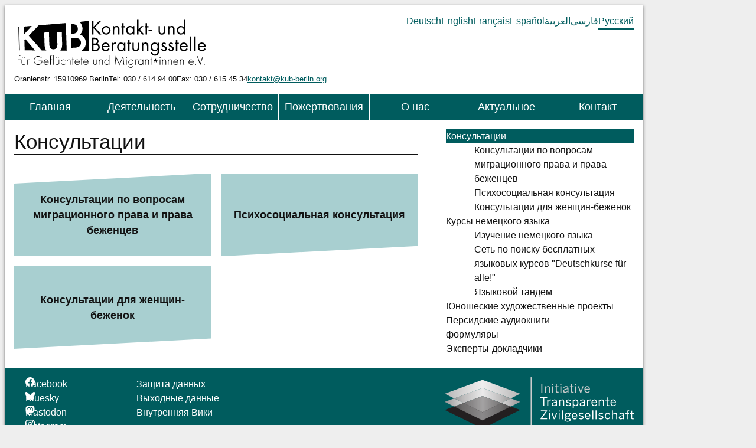

--- FILE ---
content_type: text/html; charset=UTF-8
request_url: https://kub-berlin.org/ru/angebote/beratung/
body_size: 3968
content:
<!DOCTYPE html>
<html lang="ru" dir="ltr" data-menu="Меню" class="website">
<head>
<meta charset="utf-8">
<meta http-equiv="Content-Security-Policy" content="default-src 'self'; frame-src 'self' https://spenden.twingle.de">
<meta name="viewport" content="width=device-width, initial-scale=1.0">
<title>Консультации &middot; Kontakt- und Beratungsstelle für Geflüchtete und Migrant*innen e. V.</title>
<link href="/static/favicon.ico?b19eb89a1e1485e662b5a7b1eb6588c8" rel="icon">
<link href="/static/kub.css?7824cbea8617d0ce57d8cf8c3b47a867" rel="stylesheet" type="text/css" />

<link href="https://kub-berlin.org/de/angebote/beratung/" hreflang="de" rel="canonical" />
<link href="https://kub-berlin.org/en/angebote/beratung/" hreflang="en" rel="alternate" />
<link href="https://kub-berlin.org/fr/angebote/beratung/" hreflang="fr" rel="alternate" />
<link href="https://kub-berlin.org/es/angebote/beratung/" hreflang="es" rel="alternate" />
<link href="https://kub-berlin.org/ar/angebote/beratung/" hreflang="ar" rel="alternate" />
<link href="https://kub-berlin.org/fa/angebote/beratung/" hreflang="fa" rel="alternate" />
</head>
<body>
<a href="#main" class="button skip">перейти к содержанию</a>

<div id="content-container">

<header>
<div id="header">
<h1 class="brand">
<a href="/ru/" class="brand-link" rel="home">
<img lang="de" alt="Logo: KuB - Kontakt- und Beratungsstelle für Geflüchtete und Migrant*innen e.V." src="/static/logo.svg?b78214e07f674df74dfe1f74fcf13201" width="331" height="100" />
</a>
</h1>
<div id="header-bottom">
<address id="address">
<ul>
<li>Oranienstr. 159</li>
<li>10969 Berlin</li>
<li>Tel: <bdi>030 / 614 94 00</bdi></li>
<li>Fax: <bdi>030 / 615 45 34</bdi></li>
<li><a href="mailto:kontakt@kub-berlin.org">kontakt@kub-berlin.org</a></li>
</ul>
</address></div>
<nav id="language-nav" aria-label="языки">
<ul>
<li><a href="/de/angebote/beratung/" lang="de" hreflang="de" >Deutsch</a></li>
<li><a href="/en/angebote/beratung/" lang="en" hreflang="en" >English</a></li>
<li><a href="/fr/angebote/beratung/" lang="fr" hreflang="fr" >Français</a></li>
<li><a href="/es/angebote/beratung/" lang="es" hreflang="es" >Español</a></li>
<li><a href="/ar/angebote/beratung/" lang="ar" hreflang="ar" >العربية</a></li>
<li><a href="/fa/angebote/beratung/" lang="fa" hreflang="fa" >فارسی</a></li>
<li><a href="/ru/angebote/beratung/" lang="ru" hreflang="ru" class="selected">Русский</a></li>
</ul>
</nav>
</div>
<nav id="nav">
<ul>
<li><a href="/ru/" >Главная</a></li>
<li><a href="/ru/angebote/" class="active" aria-current="page">Деятельность</a></li>
<li><a href="/ru/mitmachen/" >Сотрудничество</a></li>
<li><a href="/ru/spenden/" >Пожертвования</a></li>
<li><a href="/ru/ueber-die-kub/" >О нас</a></li>
<li><a href="/ru/aktuelles/" >Aктуальное</a></li>
<li><a href="/ru/kontakt/" >Контакт</a></li>
</ul>
</nav>
</header>


<div id="main-container">
<main id="main" class="l-main overview">
<h2>Консультации</h2>



<ul class="subpages">
<li><a href="asyl-und-aufenthalt/">Консультации по вопросам миграционного права и права беженцев</a></li>
<li><a href="psychosozial/">Психосоциальная консультация</a></li>
<li><a href="frauen/">Консультации для женщин-беженок</a></li>
</ul>
</main>
<nav id="section-nav" class="l-side" aria-label="Деятельность">
<ul><li>
<a class="active" href="/ru/angebote/beratung/">Консультации</a>
<ul><li>
<a  href="/ru/angebote/beratung/asyl-und-aufenthalt/">Консультации по вопросам миграционного права и права беженцев</a>
</li>
<li>
<a  href="/ru/angebote/beratung/psychosozial/">Психосоциальная консультация</a>
</li>
<li>
<a  href="/ru/angebote/beratung/frauen/">Консультации для женщин-беженок</a>
</li>
</ul></li>
<li>
<a  href="/ru/angebote/deutschkurse/">Курсы немецкого языка</a>
<ul><li>
<a  href="/ru/angebote/deutschkurse/anmeldung-und-stundenplan/">Изучение немецкого языка</a>
</li>
<li>
<a  href="/ru/angebote/deutschkurse/deutschkurse-fuer-alle/">Сеть по поиску бесплатных языковых курсов &quot;Deutschkurse für alle!&quot;</a>
</li>
<li>
<a  href="/ru/angebote/deutschkurse/sprach-tandem/">Языковой тандем</a>
</li>
</ul></li>
<li>
<a  href="/ru/angebote/projekte-fuer-junge-menschen/">Юношеские художественные проекты</a>
</li>
<li>
<a  href="/ru/angebote/persische-hoerbuecher/">Персидские аудиокниги</a>
</li>
<li>
<a  href="/ru/angebote/formulare/">формуляры</a>
</li>
<li>
<a  href="/ru/angebote/referentinnen-pool/">Эксперты-докладчики</a>
</li>
</ul></nav>
</div>

<footer id="footer">
<nav aria-label="" class="social-nav">
<ul>
<li><a href="https://www.facebook.com/KuBFM/" rel="noreferrer">
<svg xmlns="http://www.w3.org/2000/svg" width="16" height="16" fill="currentColor" viewBox="0 0 16 16" aria-hidden="true">
<path d="M16 8.049c0-4.446-3.582-8.05-8-8.05C3.58 0-.002 3.603-.002 8.05c0 4.017 2.926 7.347 6.75 7.951v-5.625h-2.03V8.05H6.75V6.275c0-2.017 1.195-3.131 3.022-3.131.876 0 1.791.157 1.791.157v1.98h-1.009c-.993 0-1.303.621-1.303 1.258v1.51h2.218l-.354 2.326H9.25V16c3.824-.604 6.75-3.934 6.75-7.951z"/>
</svg>
Facebook
</a></li>
<li><a href="https://bsky.app/profile/kubberlin.bsky.social" rel="noreferrer">
<svg xmlns="http://www.w3.org/2000/svg" width="16" height="16" fill="currentColor" viewBox="0 0 16 16" aria-hidden="true">
<path d="M 8,7.201 C 7.28,5.792 5.303,3.166 3.468,1.871 1.711,0.6299 1.041,0.8449 0.601,1.044 0.093,1.273 0,2.054 0,2.513 c 0,0.46 0.252,3.768 0.416,4.318 0.543,1.83 2.475,2.44 4.255,2.24 0.09,0 0.184,0 0.277,0 -0.09,0 -0.184,0 -0.277,0 C 2.063,9.461 -0.253,10.41 2.785,13.79 6.13,17.25 7.36,13.05 8,10.92 8.64,13.05 9.37,17.1 13.16,13.79 16,10.92 13.94,9.461 11.33,9.071 a 5.827,5.827 0 0 1 -0.28,0 c 0.1,0 0.19,0 0.28,0 1.78,0.2 3.71,-0.41 4.25,-2.24 C 15.75,6.281 16,2.972 16,2.514 16,2.054 15.91,1.273 15.4,1.043 14.96,0.8439 14.29,0.6299 12.53,1.87 10.7,3.166 8.72,5.792 8,7.201 Z" />
</svg>
Bluesky
</a></li>
<li><a href="https://berlin.social/@KuB" rel="noreferrer">
<svg xmlns="http://www.w3.org/2000/svg" width="16" height="16" fill="currentColor" viewBox="0 0 16 16" aria-hidden="true">
<path d="M11.19 12.195c2.016-.24 3.77-1.475 3.99-2.603.348-1.778.32-4.339.32-4.339 0-3.47-2.286-4.488-2.286-4.488C12.062.238 10.083.017 8.027 0h-.05C5.92.017 3.942.238 2.79.765c0 0-2.285 1.017-2.285 4.488l-.002.662c-.004.64-.007 1.35.011 2.091.083 3.394.626 6.74 3.78 7.57 1.454.383 2.703.463 3.709.408 1.823-.1 2.847-.647 2.847-.647l-.06-1.317s-1.303.41-2.767.36c-1.45-.05-2.98-.156-3.215-1.928a3.614 3.614 0 0 1-.033-.496s1.424.346 3.228.428c1.103.05 2.137-.064 3.188-.189zm1.613-2.47H11.13v-4.08c0-.859-.364-1.295-1.091-1.295-.804 0-1.207.517-1.207 1.541v2.233H7.168V5.89c0-1.024-.403-1.541-1.207-1.541-.727 0-1.091.436-1.091 1.296v4.079H3.197V5.522c0-.859.22-1.541.66-2.046.456-.505 1.052-.764 1.793-.764.856 0 1.504.328 1.933.983L8 4.39l.417-.695c.429-.655 1.077-.983 1.934-.983.74 0 1.336.259 1.791.764.442.505.661 1.187.661 2.046v4.203z"/>
</svg>
Mastodon
</a></li>
<li><a href="https://www.instagram.com/kub_berlin/" rel="noreferrer">
<svg xmlns="http://www.w3.org/2000/svg" width="16" height="16" fill="currentColor" viewBox="0 0 16 16" aria-hidden="true">
<path d="M8 0C5.829 0 5.556.01 4.703.048 3.85.088 3.269.222 2.76.42a3.917 3.917 0 0 0-1.417.923A3.927 3.927 0 0 0 .42 2.76C.222 3.268.087 3.85.048 4.7.01 5.555 0 5.827 0 8.001c0 2.172.01 2.444.048 3.297.04.852.174 1.433.372 1.942.205.526.478.972.923 1.417.444.445.89.719 1.416.923.51.198 1.09.333 1.942.372C5.555 15.99 5.827 16 8 16s2.444-.01 3.298-.048c.851-.04 1.434-.174 1.943-.372a3.916 3.916 0 0 0 1.416-.923c.445-.445.718-.891.923-1.417.197-.509.332-1.09.372-1.942C15.99 10.445 16 10.173 16 8s-.01-2.445-.048-3.299c-.04-.851-.175-1.433-.372-1.941a3.926 3.926 0 0 0-.923-1.417A3.911 3.911 0 0 0 13.24.42c-.51-.198-1.092-.333-1.943-.372C10.443.01 10.172 0 7.998 0h.003zm-.717 1.442h.718c2.136 0 2.389.007 3.232.046.78.035 1.204.166 1.486.275.373.145.64.319.92.599.28.28.453.546.598.92.11.281.24.705.275 1.485.039.843.047 1.096.047 3.231s-.008 2.389-.047 3.232c-.035.78-.166 1.203-.275 1.485a2.47 2.47 0 0 1-.599.919c-.28.28-.546.453-.92.598-.28.11-.704.24-1.485.276-.843.038-1.096.047-3.232.047s-2.39-.009-3.233-.047c-.78-.036-1.203-.166-1.485-.276a2.478 2.478 0 0 1-.92-.598 2.48 2.48 0 0 1-.6-.92c-.109-.281-.24-.705-.275-1.485-.038-.843-.046-1.096-.046-3.233 0-2.136.008-2.388.046-3.231.036-.78.166-1.204.276-1.486.145-.373.319-.64.599-.92.28-.28.546-.453.92-.598.282-.11.705-.24 1.485-.276.738-.034 1.024-.044 2.515-.045v.002zm4.988 1.328a.96.96 0 1 0 0 1.92.96.96 0 0 0 0-1.92zm-4.27 1.122a4.109 4.109 0 1 0 0 8.217 4.109 4.109 0 0 0 0-8.217zm0 1.441a2.667 2.667 0 1 1 0 5.334 2.667 2.667 0 0 1 0-5.334z"/>
</svg>
Instagram
</a></li>
</ul>
</nav>
<nav aria-label="правовые информации">
<ul>
<li><a href="/ru/datenschutz/">Защита данных</a></li>
<li><a href="/ru/impressum/">Выходные данные</a></li>
<li><a href="/wiki/">Внутренняя Вики</a></li>
</ul>
</nav>

<div class="footer-logos">
<a href="/ru/ueber-die-kub/transparenz/">
<img src="/images/Logos/Transparente_Zivilgesellschaft_bw_inverted.svg" alt="Initiative Transparente Zivilgesellschaft" width="537.2" height="145.9">
</a>
</div>
</footer>
</div>

<script src="/static/accordion.js?56fe9a1827fd03f42cddbde8e420ded8" type="module"></script>
<script src="/static/nav.js?510ff519bac9d9fa5f3cb52fc4b2d8ec" type="module"></script>
</body>
</html>


--- FILE ---
content_type: text/css
request_url: https://kub-berlin.org/static/kub.css?7824cbea8617d0ce57d8cf8c3b47a867
body_size: 4195
content:
:root {
  --color-bg: #fff;
  --color-fg: #333;
  --color-bg-tint: #f5f5f5;
  --color-border: #888;
  --color-link: #26c;
  --color-link-focus: #248;
  --padding: 0.5em;
  --spacer: 1em;
  --indentation: 1.5rem;
  overflow-y: scroll;
  background-color: var(--color-bg);
  color: var(--color-fg);
  font-family: sans-serif;
  line-height: 1.5;
  accent-color: var(--color-link);
}

*,
*::before,
*::after {
  box-sizing: border-box;
}

[hidden] {
  display: none !important;
}

img,
video {
  max-inline-size: 100%;
  block-size: auto;
}

p, address, blockquote, pre, table, dl, ul, ol, hr, figure, fieldset {
  margin-block: 0 var(--spacer);
}

h1, h2, h3, .accordion-summary, h4, h5, .h5, h6 {
  line-height: 1.2;
  margin-block: 0 0.8rem;
  break-after: avoid;
}

* + h1, * + h2, * + h3, * + .accordion-summary, * + h4, * + h5, * + .h5, * + h6 {
  margin-block-start: calc(1.5 * var(--spacer));
}

a {
  color: var(--color-link);
  text-decoration: underline;
}

a:hover {
  color: var(--color-link-focus);
}

hr {
  border: 0;
  border-block-end: 1px solid var(--color-border);
}

pre, code {
  font-size: 90%;
  font-family: monospace;
  background-color: var(--color-bg-tint);
}

code {
  padding-inline: 0.25em;
}

pre {
  padding: var(--padding);
  overflow: auto;
  border: 1px solid var(--color-border);
}

pre code {
  all: revert;
}

ol, ul {
  padding-inline-start: var(--indentation);
}

dt {
  font-weight: bold;
}

dd {
  margin-inline-start: var(--indentation);
}

blockquote {
  font-style: italic;
  margin-inline: var(--indentation) 0;
}

table {
  border-collapse: collapse;
  border-spacing: 0;
}

tr {
  border-bottom: 1px solid var(--color-border);
}

td, th {
  text-align: start;
  padding: calc(var(--padding) * 0.5);
  vertical-align: top;
}

textarea,
select[multiple] {
  resize: vertical;
}

/* Prevent sub and sup affecting line-height. */
sub, sup {
  line-height: 0;
}

@media print {
  :root {
    --color-fg: #000;
    --color-bg: #fff;
  }
}
label {
  display: block;
}

input,
textarea,
select,
.button,
button,
input[type=file]::file-selector-button {
  border: 1px solid var(--color-border);
  padding-block: 0.3em;
  padding-inline: 0.75em;
  font-family: inherit;
  font-size: inherit;
  line-height: 1.8;
}

input,
textarea,
select {
  background: var(--color-bg);
  color: var(--color-fg);
}

input:focus-visible,
textarea:focus-visible,
select:focus-visible {
  border-color: var(--color-link-focus);
}

input:disabled,
textarea:disabled,
select:disabled {
  border-color: var(--color-border);
  background: var(--color-bg-tint);
  color: var(--color-border);
  cursor: not-allowed;
}

textarea {
  line-height: inherit;
}

.button,
button,
[type=button],
[type=submit] {
  --btn-color: var(--color-link);
  --btn-focus: var(--color-link-focus);
  --btn-contrast: var(--color-bg);
  --btn-internal: var(--btn-color);
  text-decoration: none;
  display: inline-block;
  cursor: pointer;
  text-align: center;
  border-radius: 0.3em;
  border-color: var(--btn-internal);
  background: var(--btn-internal);
  color: var(--btn-contrast);
}

.button:hover,
.button:focus-visible,
button:hover,
button:focus-visible,
[type=button]:hover,
[type=button]:focus-visible,
[type=submit]:hover,
[type=submit]:focus-visible {
  --btn-internal: color-mix(in oklch, var(--btn-color), var(--btn-focus));
  color: var(--btn-contrast);
}

.button:active,
button:active,
[type=button]:active,
[type=submit]:active {
  --btn-internal: var(--btn-focus);
  color: var(--btn-contrast);
}

.button:disabled,
button:disabled,
[type=button]:disabled,
[type=submit]:disabled {
  border-color: var(--btn-bg);
  background: var(--btn-bg);
  color: var(--btn-fg);
  opacity: 0.5;
  cursor: not-allowed;
}

input[type=file]::file-selector-button {
  background: var(--color-bg-tint);
  color: var(--color-fg);
  border: 0;
  cursor: pointer;
  margin-block: -0.3em;
  margin-inline: -0.75em 0.75em;
  border-inline-end: 1px solid var(--color-border);
}

input[type=file]:disabled::file-selector-button {
  background: transparent;
  color: inherit;
  cursor: not-allowed;
}

:root {
  --color-dark: #111;
  --color-light: #fff;
  --color-fg: var(--color-dark);
  --color-bg: var(--color-light);
  --color-backdrop: #eee;
  --color-brand: #005c5e;
  --color-brand-tint: #a8cfd0;
  --color-brand-dark: #003738;
  --color-bg-tint: color-mix(in srgb, var(--color-bg), var(--color-brand-tint) 30%);
  --color-bg-tint-border: var(--color-brand-tint);
  --color-border: var(--color-fg);
  --color-link: var(--color-brand);
  --color-link-focus: var(--color-brand-dark);
  --padding: 1rem;
  --spacer: 1em;
  --indentation: 1.5rem;
}

@media (prefers-color-scheme: dark) {
  :root {
    color-scheme: dark;
    --color-dark: #222;
    --color-fg: var(--color-light);
    --color-bg: var(--color-dark);
    --color-backdrop: #000;
    --color-brand-tint: var(--color-brand-dark);
    --color-bg-tint: #191b1a;
    --color-bg-tint-border: var(--color-backdrop);
    --color-link: #64adae;
    --color-link-focus: #448e8f;
  }
  .file-list__icon,
  .brand-link img {
    filter: invert(100%) hue-rotate(180deg);
  }
}
.button, button, [type=button], [type=submit] {
  --btn-color: var(--color-brand);
  --btn-focus: var(--color-brand-dark);
  --btn-contrast: var(--color-light);
}

html {
  padding: 0.5em;
}

@media screen {
  html.website {
    background-color: var(--color-backdrop);
    padding: 0;
  }
}
#content-container {
  background-color: var(--color-bg);
}

#header,
#main-container,
#shortcuts,
#footer {
  padding: 1rem;
}

#main-container {
  padding-block: 3rem;
}

#main-container :first-child {
  margin-block-start: 0;
}

body {
  margin: 0;
  padding: 0;
}

@media screen and (min-width: 54em) {
  body {
    max-inline-size: 68.5714285714em;
    margin-inline: auto;
    margin-block: 1em 2em;
    padding: 0.5em;
  }
  #content-container {
    box-shadow: 0 0.1em 0.3em rgba(0, 0, 0, 0.5);
  }
  #main-container {
    display: grid;
    grid-gap: 3rem;
    grid-template-columns: repeat(6, 1fr);
    word-wrap: break-word;
  }
  .l-side {
    grid-column: 5/7;
  }
  .l-main {
    grid-column: 1/5;
  }
  .l-full {
    grid-column: 1/7;
  }
}
@media print {
  body {
    max-inline-size: none;
  }
}
html {
  line-height: 1.6;
}

h1, h2, h3, .accordion-summary, h4, h5, .h5, h6, .subheading {
  font-family: Futura, sans-serif;
}

h2, h3, .accordion-summary {
  font-weight: normal;
}

.blog article h3, .blog article .accordion-summary,
h2 {
  border-block-end: 1px solid var(--color-border);
  margin-block: 3rem 2rem;
}

h4, h6 {
  color: var(--color-link);
}

h5, .h5 {
  margin-block-end: 0;
}

h6 {
  text-transform: uppercase;
}

.subheading {
  font-size: 169%;
  line-height: 1.2;
}

h2 + .subheading {
  margin-block: -1rem 2rem;
}

h1 {
  font-size: 285.61%;
}

h2 {
  font-size: 219.7%;
}

h3, .accordion-summary {
  font-size: 169%;
}

h4 {
  font-size: 130%;
}

h5, .h5 {
  font-size: 100%;
}

h6 {
  font-size: 76.9230769231%;
}

.h5 {
  font-weight: bold;
}

main li {
  margin-block-end: 0.5em;
}

main p {
  hyphens: auto;
}

.blog article {
  margin-block-end: 6em;
}

.nolink, .nolink:hover, .nolink:focus-visible, .nolink:active {
  text-decoration: none;
  color: inherit !important;
}

#nav {
  position: relative;
  font-size: 110%;
}
#nav ul {
  margin: 0;
  padding: 0;
  list-style: none;
}
#nav a {
  display: block;
  text-decoration: none;
  white-space: nowrap;
  overflow: hidden;
  text-overflow: ellipsis;
  padding: 0.5em;
  margin-block-end: 1px;
  background: var(--color-brand);
  color: var(--color-light);
}
#nav a.active, #nav a:hover, #nav a:focus-visible {
  background: var(--color-brand-dark);
  color: var(--color-light);
}

#section-nav {
  margin-inline: -1rem;
}
#section-nav ul {
  margin: 0;
  padding: 0;
  list-style: none;
}
#section-nav a {
  display: block;
  text-decoration: none;
  color: inherit;
  padding-block: 0.5em;
  padding-inline: 1rem;
}
#section-nav a:hover, #section-nav a:focus-visible {
  background: var(--color-brand-tint);
  color: var(--color-fg);
}
#section-nav a.active {
  background: var(--color-brand);
  color: var(--color-light);
}
#section-nav ul ul a {
  padding-inline-start: 3rem;
}
#section-nav ul ul ul a {
  padding-inline-start: 4rem;
}
#section-nav ul ul ul ul a {
  padding-inline-start: 5rem;
}

#language-nav {
  margin-block: 2em 1em;
}
#language-nav ul {
  display: flex;
  margin: 0;
  padding: 0;
  column-gap: 0.2em;
  flex-wrap: wrap;
  list-style: none;
}
#language-nav a {
  display: inline-block;
  text-decoration: none;
  padding-inline: 0.2em;
}
#language-nav a.selected {
  border-block-end: 0.2em solid;
}

.menu-button {
  grid-row: 1;
  grid-column: 2;
  align-self: start;
  justify-self: end;
}

#nav,
#language-nav {
  display: none;
}
#nav.is-visible,
#language-nav.is-visible {
  display: block;
}

@media screen and (min-width: 54em) {
  .menu-button {
    display: none;
  }
  #nav,
  #language-nav {
    display: block;
  }
  #section-nav {
    margin-inline: 0;
  }
  #nav {
    text-align: center;
  }
  #nav ul {
    display: grid;
    grid-gap: 1px;
    grid-template-columns: repeat(7, 1fr);
  }
  #nav a {
    margin-block-end: 0;
  }
  #language-nav {
    grid-row: 1;
    grid-column: 2;
    text-align: end;
    margin: 0;
  }
}
@media print {
  #nav,
  #section-nav,
  #language-nav,
  .menu-button {
    display: none !important;
  }
}
#header {
  display: grid;
  grid-gap: 0 1rem;
  grid-template-columns: 1fr max-content;
}

#header-bottom {
  grid-column: 1/3;
}

#address {
  margin: 0;
  font-style: inherit;
  font-size: 80%;
}
#address ul {
  display: flex;
  list-style: none;
  padding: 0;
  margin: 0;
  column-gap: 1em;
  flex-wrap: wrap;
}

.brand {
  font-size: 150%;
  margin: 0;
}

.brand img {
  display: block;
}

#footer {
  background-color: var(--color-brand);
  color: var(--color-light);
  accent-color: var(--color-light);
}
#footer a {
  color: inherit;
  text-decoration: none;
}
#footer a:hover, #footer a:focus-visible {
  text-decoration: underline;
}
#footer ul {
  list-style: none;
  padding: 0;
}
#footer .footer-logos a {
  display: inline-block;
}
#footer .footer-logos img {
  display: block;
  max-inline-size: 20em;
}
@media screen and (min-width: 54em) {
  #footer {
    display: grid;
    grid-template-columns: 1fr 1fr 4fr;
    grid-gap: 3rem;
  }
  #footer ul {
    margin: 0;
  }
  #footer .footer-logos {
    text-align: end;
  }
}
@media print {
  #footer {
    display: none;
  }
}

.social-nav a {
  position: relative;
  padding-inline-start: 1.2em;
}
.social-nav svg {
  position: absolute;
  inset-inline-start: 0;
  inset-block-start: calc(50% - 0.5em);
  block-size: 1em;
  inline-size: 1em;
}

.subpages {
  margin: 2em 0;
  padding: 0;
  list-style: none;
  display: grid;
  grid-gap: 1em;
  grid-template-columns: 1fr;
}
@media (min-width: 54em) {
  .subpages {
    grid-template-columns: 1fr 1fr;
  }
}

.subpages li {
  margin: 0;
}
.subpages li:nth-child(2n+1) a {
  clip-path: polygon(0 1em, 100% 0, 100% 100%, 0 100%);
}
.subpages li:nth-child(2n+1) a:dir(rtl) {
  clip-path: polygon(100% 1em, 0 0, 0 100%, 100% 100%);
}
.subpages li:nth-child(2n+2) a {
  clip-path: polygon(0 0, 100% 0, 100% calc(100% - 1em), 0 100%);
}
.subpages li:nth-child(2n+2) a:dir(rtl) {
  clip-path: polygon(100% 0, 0 0, 0 calc(100% - 1em), 100% 100%);
}
.subpages li:nth-child(2n+1) {
  margin-top: -1em;
}
@media (min-width: 54em) {
  .subpages li:nth-child(4n+3) a {
    clip-path: polygon(0 0, 100% 0, 100% calc(100% - 1em), 0 100%);
  }
  .subpages li:nth-child(4n+3) a:dir(rtl) {
    clip-path: polygon(100% 0, 0 0, 0 calc(100% - 1em), 100% 100%);
  }
  .subpages li:nth-child(4n+4) a {
    clip-path: polygon(0 1em, 100% 0, 100% 100%, 0 100%);
  }
  .subpages li:nth-child(4n+4) a:dir(rtl) {
    clip-path: polygon(100% 1em, 0 0, 0 100%, 100% 100%);
  }
  .subpages li:nth-child(2n+1) {
    margin-top: 0;
  }
  .subpages li:nth-child(4n) {
    margin-top: -1em;
  }
  .subpages li:nth-child(4n+3) {
    margin-bottom: -1em;
  }
}

.subpages a {
  text-decoration: none;
  display: flex;
  align-items: center;
  justify-content: center;
  text-align: center;
  padding: 1em;
  block-size: 8em;
  font-weight: bold;
  font-size: 110%;
  background: var(--color-brand-tint);
  color: var(--color-fg);
}
.subpages a:hover, .subpages a:focus-visible {
  background: var(--color-brand);
  color: var(--color-light);
}

table {
  inline-size: 100%;
  font-size: 80%;
}

tbody tr:nth-child(even) td,
tbody tr:nth-child(even) th {
  background-color: var(--color-bg-tint);
}

table ul {
  line-height: 1;
}

td > :last-child {
  margin-block-end: 0;
}

.toc {
  font-size: 80%;
  border: 1px solid var(--color-border);
  padding: 1rem;
  margin-block-end: 1.5em;
  margin-inline-end: auto;
}

.homeRow-address {
  font-style: normal;
}

.homeRow-map img {
  display: block;
  background: var(--color-light);
  border: 0.3em solid var(--color-brand);
}

@media screen and (min-width: 54em) {
  .home {
    display: grid;
    grid-gap: 3rem;
    grid-template-columns: 1fr 1fr 1fr;
  }
  .home .homeRow-address {
    grid-column: 1;
    grid-row: 1;
    padding-inline-end: 1.5rem;
    margin-inline-end: -1.5rem;
    border-inline-end: 1px solid var(--color-brand);
  }
  .home .homeRow-about {
    grid-column: 2;
    grid-row: 1;
  }
  .home .homeRow-map {
    grid-column: 3;
    grid-row: 1;
  }
}
#shortcuts {
  text-align: center;
  padding-block-start: 2rem;
}
#shortcuts ul {
  list-style: none;
  margin: 0;
  padding: 0;
  display: flex;
  gap: 2rem;
  flex-wrap: wrap;
}
#shortcuts li {
  flex: 1 0 8em;
}
#shortcuts a {
  display: block;
  color: inherit;
  text-decoration: none;
  block-size: 100%;
}
#shortcuts a:hover, #shortcuts a:focus-visible {
  text-decoration: underline;
}
#shortcuts img {
  inline-size: 100%;
  max-block-size: 10em;
}

.icon-menu {
  display: inline-block;
  position: relative;
  vertical-align: middle;
}
.icon-menu, .icon-menu:after, .icon-menu:before {
  inline-size: 1.5em;
  block-size: 0.3em;
  background-color: currentColor;
}
.icon-menu:after, .icon-menu:before {
  display: block;
  position: absolute;
  content: "";
}
.icon-menu:before {
  inset-block-start: -0.6em;
}
.icon-menu:after {
  inset-block-start: 0.6em;
}

.menu-button.is-active .icon-menu {
  background-color: transparent;
}
.menu-button.is-active .icon-menu:after, .menu-button.is-active .icon-menu:before {
  background-color: currentColor;
}
.menu-button.is-active .icon-menu:before {
  transform: translateY(0.6em) rotate(45deg);
}
.menu-button.is-active .icon-menu:after {
  transform: translateY(-0.6em) rotate(-45deg);
}

.infobox {
  overflow: hidden;
  border: 1px solid var(--color-bg-tint-border);
  border-radius: 0.3em;
  background: var(--color-bg-tint);
  padding: 1.2rem;
  margin-block: 2em;
}
.infobox img[src*=icons] {
  float: inline-end;
  inline-size: 8em;
  margin-inline-start: 0.5em;
  margin-block-end: 0.5em;
  shape-outside: circle();
}
.infobox > :last-child {
  margin-block-end: 0;
}

.alert {
  background-color: #fb0;
  color: var(--color-dark);
  --color-link: var(--color-brand);
  --color-link-focus: var(--color-brand-dark);
  padding: 1rem;
}
.alert :last-child {
  margin-block-end: 0;
}

.form-combined {
  display: flex;
  margin-block-end: 1em;
}
.form-combined input {
  flex: 1;
}
.form-combined button {
  border-start-start-radius: 0;
  border-end-start-radius: 0;
}

.button-light {
  --btn-color: var(--color-brand-tint);
  --btn-focus: color-mix(in oklch, var(--color-brand-tint), var(--color-fg) 10%);
  --btn-contrast: var(--color-fg);
}

.button-small {
  padding-block: 0;
}

html.admin {
  /* layout */
  /* form */
  /* tinymce fix */
}
html.admin body {
  margin: 0;
  max-inline-size: none;
}
html.admin .nav-langs,
html.admin main,
html.admin aside {
  padding: 1em;
}
@media (min-width: 60em) {
  html.admin body {
    display: grid;
    grid-template-rows: min-content 1fr;
    grid-template-columns: 1fr 3fr 1fr;
  }
  html.admin #section-nav {
    grid-row: 1/3;
    grid-column: 1;
    font-size: 80%;
  }
  html.admin .nav-langs {
    grid-row: 1;
    grid-column: 2;
  }
  html.admin main {
    grid-row: 2;
    grid-column: 2;
  }
  html.admin aside {
    grid-row: 1/3;
    grid-column: 3;
  }
}
html.admin input,
html.admin select,
html.admin textarea,
html.admin button {
  display: block;
  font-size: inherit;
}
html.admin input,
html.admin select,
html.admin textarea {
  inline-size: 100%;
}
html.admin input[type=checkbox] {
  display: inline-block;
  inline-size: auto;
}
html.admin textarea {
  min-block-size: 50lvb;
  resize: block;
}
html.admin label {
  display: block;
  margin-block: 1em;
}
html.admin form {
  margin-block-end: 2em;
}
html.admin .tox-collection__item-label {
  white-space: nowrap !important;
}

.file-list {
  list-style: none;
  margin: 0;
  padding: 0;
  display: grid;
  grid-gap: 1em;
  grid-template-columns: repeat(auto-fit, minmax(10em, 1fr));
}
.file-list li {
  display: flex;
  flex-direction: column;
  position: relative;
  border: 1px solid var(--color-bg-tint-border);
  border-radius: 1rem;
  background-color: var(--color-bg-tint);
  text-align: center;
  word-wrap: break-word;
}
.file-list a {
  flex: 1;
  padding: 2rem;
  border-radius: 1rem;
}
.file-list .file-list__icon {
  display: block;
  inline-size: 100%;
  block-size: 4em;
  object-fit: contain;
}
.file-list button {
  position: absolute;
  inset-block-start: 0;
  inset-inline-end: 0;
  opacity: 0;
}
.file-list li:hover button,
.file-list button:focus {
  opacity: 1;
}

.system-read-more {
  border-style: dashed;
}

.system-module {
  border: 2px dashed;
  padding: 1rem;
  margin-block-end: 1em;
}

.langs-available {
  float: inline-end;
  margin-inline-start: 1rem;
}

.tox-tinymce-aux {
  inline-size: 0 !important;
}

dd {
  margin-inline: 0;
  margin-block-end: 1em;
}

.rtl-mirror:dir(rtl) {
  transform: scale(-1, 1);
}

.u-columns {
  columns: 2;
}

.button--block {
  display: block;
  margin-block-end: 1em;
}

.accordion-summary {
  cursor: pointer;
}
.accordion-summary h3, .accordion-summary .accordion-summary {
  display: inline;
  margin: 0;
  font-size: inherit;
}

#alert {
  font-size: 120%;
}

.image-grid {
  list-style: none;
  margin: 0;
  padding: 0;
  display: grid;
  grid-gap: 2em;
  grid-template-columns: repeat(auto-fill, minmax(8em, 1fr));
  align-items: center;
}

.skip {
  position: absolute;
  inset-block-start: 0;
  inset-inline-start: 0;
}

.skip:not(:focus) {
  clip-path: circle(0);
}


--- FILE ---
content_type: image/svg+xml
request_url: https://kub-berlin.org/static/logo.svg?b78214e07f674df74dfe1f74fcf13201
body_size: 18121
content:
<?xml version="1.0" encoding="UTF-8"?>
<svg version="1.1" viewBox="21 54 530 160" width="530" height="160" xmlns="http://www.w3.org/2000/svg">
   <g aria-label="KuB">
      <polygon points="48.738,124.614 49.523,151.947 77.5,152.193 51.411,121.783" />
      <polygon points="47.675,87.594 48.263,108.042 68.708,85.846" />
      <path d="M87.204,84.309l-26.533,28.14l35.135,39.905l12.415,0.108c-1.236-1.474-2.224-3.046-2.924-4.733 c-1.146-2.57-1.792-6.415-1.938-11.54l-0.929-32.344l12.903-0.37l0.919,32.057c0.264,9.253,4.048,13.775,11.352,13.564 c7.299-0.209,10.819-4.94,10.555-14.193l-0.921-32.055l12.903-0.37l0.929,32.342c0.128,4.474-0.316,8.352-1.33,11.633 c-0.766,2.273-2.017,4.385-3.73,6.342l17.294,0.151l-2.146-74.788L87.204,84.309z" />
      <path d="M202.982,153.292l20.405,0.986l-0.049-82.201l-25.107,2.997c2.229,2.078,4.067,4.599,5.474,7.613 c1.59,3.359,2.435,6.781,2.536,10.258c0.18,6.348-2.093,11.788-6.822,16.325c4.749,1.47,8.539,4.174,11.367,8.11 c2.867,3.896,4.376,8.481,4.528,13.758c0.197,6.924-2.083,12.841-6.837,17.76C206.785,150.689,204.944,152.127,202.982,153.292z" />
      <path d="M190.351,103.39c2.27-2.284,3.339-5.567,3.221-9.851c-0.121-4.167-1.398-7.287-3.827-9.361 c-2.437-2.111-5.908-3.101-10.418-2.972l-4.704,0.136l0.74,25.748l4.186-0.121C184.519,106.827,188.118,105.634,190.351,103.39z" />
      <path d="M197.529,121.492c-2.865-2.481-7.89-3.618-15.078-3.414l-6.767,0.193l0.77,26.782l8.258-0.237 c6.038-0.172,10.441-1.485,13.202-3.938c2.909-2.645,4.306-5.937,4.192-9.875C201.999,127.18,200.471,124.011,197.529,121.492z" />
      <polygon points="32.376,88.843 34.187,151.838 36.355,151.859 34.542,88.667" />
   </g>
   <g transform="translate(227,109)" aria-label="Kontakt- und Beratungsstelle ">
      <path d="M 8.782,-20.73 24.27,-36.32 H 29.7 L 12.67,-19.4 30.26,0 H 24.7 L 9.82,-16.66 8.782,-15.65 V 0 H 4.71 v -36.32 h 4.072 z m 34.838,-2.42 q 5.13,0 8.67,3.88 3.06,3.36 3.06,8.01 0,5.432 -3.96,8.945 -3.36,2.9803 -7.96,2.9803 -5.59,0 -9.15,-4.1513 -2.83,-3.326 -2.83,-7.854 0,-5.08 3.73,-8.59 3.41,-3.22 8.44,-3.22 z m -0.4,3.51 q -3.73,0 -6.02,2.93 -1.78,2.26 -1.78,5.48 0,3.779 2.37,6.147 2.23,2.236 5.59,2.236 3.91,0 6.25,-2.901 1.76,-2.209 1.76,-5.562 0,-3.75 -2.4,-6.09 -2.26,-2.24 -5.77,-2.24 z m 18.09,-3.01 h 3.89 v 2.74 q 1.06,-1.3 1.91,-1.91 1.89,-1.36 4.58,-1.36 2.05,0 3.78,0.85 1.76,0.83 2.69,2.27 1.27,1.94 1.27,6.01 V 0 h -3.88 v -13.39 q 0,-3.16 -0.75,-4.39 -1.14,-1.89 -3.99,-1.89 -3.4,0 -4.68,2.69 -0.93,1.92 -0.93,5.67 V 0 h -3.89 z m 29.46,3.6 V 0 h -3.88 v -19.05 h -2.37 v -3.6 h 2.37 v -8.11 h 3.88 v 8.11 h 3.99 v 3.6 z m 25.13,-3.6 h 3.9 V 0 h -3.9 v -3.14 q -3.1,3.8053 -7.8,3.8053 -5,0 -8.17,-3.8583 -2.69,-3.247 -2.69,-8.167 0,-5.72 3.56,-9.02 3.1,-2.8 7.3,-2.8 4.7,0 7.8,3.75 z m -7.4,2.98 q -3.1,0 -5.3,2.53 -2,2.29 -2,5.8 0,3.942 2.4,6.364 2,2.129 5.1,2.129 3.6,0 5.8,-2.821 1.7,-2.209 1.7,-5.752 0,-3.99 -2.4,-6.17 -2.2,-2.08 -5.3,-2.08 z m 22.6,-20.09 v 25.47 l 8.2,-8.36 h 5.2 l -9.7,9.64 L 146.3,0 h -5.1 l -9.1,-10.3 -1,0.986 V 0 h -3.9 v -39.76 z m 23,20.71 V 0 h -3.9 v -19.05 h -2.4 v -3.6 h 2.4 v -8.11 h 3.9 v 8.11 h 4 v 3.6 z m 4.1,5.69 h 9.8 v 3.487 h -9.8 z m 31,-9.29 v 13.23 q 0,2.927 0.7,4.231 0.6,1.091 1.8,1.73 1.2,0.612 2.6,0.612 1.5,0 2.7,-0.612 1.1,-0.639 1.7,-1.73 0.7,-1.304 0.7,-4.231 v -13.23 h 3.9 v 13.655 q 0,3.22 -0.8,4.923 -1.1,2.449 -3.7,3.7261 -2,1.0112 -4.5,1.0112 -4.3,0 -6.9,-2.8473 -1.4,-1.517 -1.8,-3.353 -0.3,-1.437 -0.3,-3.46 V -22.65 Z m 21.5,0 h 3.9 v 2.74 q 1.1,-1.3 1.9,-1.91 1.9,-1.36 4.6,-1.36 2,0 3.8,0.85 1.7,0.83 2.7,2.27 1.2,1.94 1.2,6.01 V 0 h -3.9 v -13.39 q 0,-3.16 -0.7,-4.39 -1.1,-1.89 -4,-1.89 -3.4,0 -4.7,2.69 -0.9,1.92 -0.9,5.67 V 0 h -3.9 z m 42.8,-17.11 h 3.9 V 0 h -3.9 v -3.14 q -3.1,3.8053 -7.8,3.8053 -5,0 -8.2,-3.8583 -2.7,-3.247 -2.7,-8.147 0,-5.69 3.6,-9.02 3.1,-2.79 7.2,-2.79 4.7,0 7.9,3.75 z m -7.4,20.12 q -3.2,0 -5.3,2.53 -2,2.29 -2,5.8 0,3.912 2.4,6.36 2,2.103 5.1,2.103 3.6,0 5.8,-2.795 1.7,-2.235 1.7,-5.778 0,-3.96 -2.4,-6.14 -2.2,-2.08 -5.3,-2.08 z" />
      <path d="M 4.71,45 V 8.676 h 6.6 q 5.46,0 8.22,2.264 1.55,1.3 2.45,3.32 0.91,2.03 0.91,4.26 0,3.17 -1.68,5.32 -0.64,0.83 -1.92,1.76 2.29,0.67 3.76,1.97 3.11,2.74 3.11,7.21 0,4.76 -3.67,7.75 -1.79,1.46 -3.78,1.94 Q 16.61,45 13.76,45 Z M 8.782,24.7 h 3.038 q 2.58,0 3.77,-0.51 1.81,-0.8 2.69,-2.63 0.64,-1.31 0.64,-2.99 0,-3.08 -1.92,-4.76 -1.57,-1.36 -5.08,-1.36 H 8.782 Z m 0,16.52 h 4.628 q 3.2,0 4.61,-0.56 2.12,-0.85 3.24,-2.79 0.85,-1.49 0.85,-3.22 0,-1.65 -0.85,-3.14 -0.82,-1.49 -2.18,-2.24 -2.05,-1.11 -6.2,-1.11 H 8.782 Z M 52.88,34.49 H 35.23 q 0.11,2.31 0.96,3.91 0.96,1.78 2.61,2.77 1.65,0.98 3.62,0.98 2.87,0 4.82,-1.89 0.93,-0.87 2.15,-2.87 l 3.27,1.84 q -1.35,2.36 -2.79,3.64 -3.14,2.8 -7.58,2.8 -5.43,0 -8.63,-3.94 -2.52,-3.14 -2.52,-7.91 0,-5.51 3.22,-8.83 3.03,-3.14 7.74,-3.14 4.26,0 7.21,2.66 3.57,3.19 3.57,9.23 0,0.24 0,0.75 z m -4.1,-3.27 q -0.37,-1.89 -1.31,-3.17 -1.99,-2.69 -5.32,-2.69 -3.48,0 -5.56,3.01 -0.82,1.22 -1.12,2.85 z m 10.03,-8.87 h 3.89 v 2.45 q 1.11,-1.36 1.78,-1.91 1.33,-1.1 3.33,-1.1 1.67,0 3.46,0.99 l -1.84,3.51 q -1.2,-0.8 -2.26,-0.8 -1.09,0 -2.11,0.59 -0.98,0.56 -1.49,1.46 -0.87,1.63 -0.87,5.54 V 45 h -3.89 z m 32.76,0 h 3.88 V 45 h -3.88 v -3.14 q -3.19,3.81 -7.8,3.81 -5.05,0 -8.22,-3.86 -2.69,-3.25 -2.69,-8.17 0,-5.72 3.59,-9.02 3.06,-2.8 7.24,-2.8 4.69,0 7.88,3.75 z m -7.4,2.98 q -3.19,0 -5.37,2.53 -1.97,2.29 -1.97,5.8 0,3.94 2.37,6.36 2.07,2.13 5.13,2.13 3.57,0 5.78,-2.82 1.73,-2.21 1.73,-5.75 0,-3.99 -2.37,-6.17 -2.24,-2.08 -5.3,-2.08 z m 22.63,0.62 V 45 h -3.9 V 25.95 h -2.4 v -3.6 h 2.4 v -8.11 h 3.9 v 8.11 h 4 v 3.6 z m 11.6,-3.6 v 13.23 q 0,2.93 0.7,4.23 0.6,1.09 1.8,1.73 1.2,0.61 2.6,0.61 1.5,0 2.6,-0.61 1.2,-0.64 1.8,-1.73 0.7,-1.3 0.7,-4.23 V 22.35 h 3.9 v 13.66 q 0,3.22 -0.8,4.92 -1.1,2.45 -3.7,3.72 -2,1.02 -4.5,1.02 -4.4,0 -6.9,-2.85 -1.4,-1.52 -1.8,-3.36 -0.3,-1.43 -0.3,-3.45 V 22.35 Z m 21.5,0 h 3.9 v 2.74 q 1,-1.3 1.9,-1.91 1.9,-1.36 4.6,-1.36 2,0 3.8,0.85 1.7,0.83 2.6,2.27 1.3,1.94 1.3,6.01 V 45 h -3.9 V 31.61 q 0,-3.16 -0.7,-4.39 -1.2,-1.89 -4,-1.89 -3.4,0 -4.7,2.69 -0.9,1.92 -0.9,5.67 V 45 h -3.9 z m 46.8,0 v 22.14 q 0,4.21 -0.8,6.26 -1.3,3.59 -4.6,5.43 -2.6,1.43 -5.8,1.43 -5.1,0 -8.1,-3 -2.8,-2.82 -3,-7.4 h 3.9 q 0.2,2.5 1.1,3.83 0.8,1.44 2.5,2.24 1.7,0.82 3.6,0.82 3.9,0 5.8,-2.79 1.5,-2.13 1.5,-6.15 v -3.3 q -3.3,3.75 -8,3.75 -4.8,0 -8,-3.64 -2.8,-3.25 -2.8,-8.23 0,-5.51 3.4,-8.86 3.2,-3.09 7.6,-3.09 4.6,0 7.8,3.76 v -3.2 z m -11.4,2.96 q -3.6,0 -5.8,3.03 -1.5,2.18 -1.5,5.51 0,3.67 2,5.85 2.2,2.4 5.4,2.4 3.5,0 5.8,-2.79 1.8,-2.13 1.8,-5.65 0,-4.12 -2.5,-6.36 -2.3,-1.99 -5.2,-1.99 z m 31.2,0.64 -3.2,1.67 q -1.2,-2.26 -3.1,-2.26 -1.3,0 -2.1,0.91 -0.6,0.66 -0.6,1.62 0,1.09 0.9,1.84 0.7,0.55 2.7,1.38 3.1,1.28 4.3,2.18 2.5,1.81 2.5,4.98 0,3.32 -2.4,5.45 -2.2,1.95 -5.4,1.95 -5.6,0 -7.9,-5.78 l 3.4,-1.44 q 0.7,1.36 1.2,2.03 1.3,1.67 3.4,1.67 1.9,0 2.9,-1.27 0.8,-1.02 0.8,-2.32 0,-1.38 -1,-2.32 -0.6,-0.58 -2.6,-1.46 -3.2,-1.33 -4.6,-2.34 -2,-1.46 -2,-4.23 0,-2.96 2.2,-4.74 1.9,-1.62 4.4,-1.62 4.1,0 6.2,4.1 z m 19.1,0 -3.2,1.67 q -1.2,-2.26 -3.1,-2.26 -1.3,0 -2.1,0.91 -0.7,0.66 -0.7,1.62 0,1.09 1,1.84 0.7,0.55 2.7,1.38 3,1.28 4.3,2.18 2.5,1.81 2.5,4.98 0,3.32 -2.5,5.45 -2.2,1.95 -5.3,1.95 -5.6,0 -7.9,-5.78 l 3.4,-1.44 q 0.7,1.36 1.2,2.03 1.2,1.67 3.4,1.67 1.9,0 2.9,-1.27 0.8,-1.02 0.8,-2.32 0,-1.38 -1,-2.32 -0.6,-0.58 -2.7,-1.46 -3.1,-1.33 -4.5,-2.34 -2,-1.46 -2,-4.23 0,-2.96 2.1,-4.74 2,-1.62 4.5,-1.62 4.1,0 6.2,4.1 z m 10.8,0 V 45 h -3.9 V 25.95 h -2.3 v -3.6 h 2.3 v -8.11 h 3.9 v 8.11 h 4 v 3.6 z m 28.2,8.54 H 247 q 0.1,2.31 0.9,3.91 1,1.78 2.6,2.77 1.7,0.98 3.7,0.98 2.8,0 4.8,-1.89 0.9,-0.87 2.1,-2.87 l 3.3,1.84 q -1.3,2.36 -2.8,3.64 -3.1,2.8 -7.6,2.8 -5.4,0 -8.6,-3.94 -2.5,-3.14 -2.5,-7.91 0,-5.51 3.2,-8.83 3,-3.14 7.7,-3.14 4.3,0 7.3,2.66 3.5,3.19 3.5,9.23 0,0.24 0,0.75 z m -4.1,-3.27 q -0.3,-1.89 -1.3,-3.17 -2,-2.69 -5.3,-2.69 -3.5,0 -5.6,3.01 -0.8,1.22 -1.1,2.85 z M 274.4,5.243 V 45 h -3.8 V 5.243 Z m 11.4,0 V 45 h -3.9 V 5.243 Z m 27.7,29.247 h -17.7 q 0.1,2.31 1,3.91 1,1.78 2.6,2.77 1.7,0.98 3.6,0.98 2.9,0 4.8,-1.89 1,-0.87 2.2,-2.87 l 3.3,1.84 q -1.4,2.36 -2.8,3.64 -3.2,2.8 -7.6,2.8 -5.4,0 -8.6,-3.94 -2.6,-3.14 -2.6,-7.91 0,-5.51 3.3,-8.83 3,-3.14 7.7,-3.14 4.3,0 7.2,2.66 3.6,3.19 3.6,9.23 0,0.24 0,0.75 z m -4.1,-3.27 q -0.4,-1.89 -1.3,-3.17 -2,-2.69 -5.3,-2.69 -3.5,0 -5.6,3.01 -0.8,1.22 -1.1,2.85 z" />
   </g>
   <path d="M 3.936,-13.08 V 0 H 2.527 V -13.08 H 0.9281 v -1.29 H 2.527 v -6.82 q 0,-2.37 0.721,-3.39 1.066,-1.49 3.043,-1.49 0.584,0 1.254,0.2 v 1.29 q -0.739,-0.15 -1.117,-0.15 -1.323,0 -1.908,0.89 -0.584,0.89 -0.584,2.94 v 6.53 h 3.609 v 1.29 z m 7.474,-1.29 v 8.561 q 0,2.251 0.48,3.162 0.4,0.774 1.29,1.255 0.91,0.4639 2,0.4639 1.06,0 1.96,-0.4639 0.91,-0.481 1.3,-1.255 0.48,-0.911 0.48,-3.162 v -8.561 h 1.41 v 9.059 q 0,1.513 -0.22,2.372 -0.22,0.842 -0.83,1.547 -1.47,1.7701 -4.1,1.7701 -2.65,0 -4.15,-1.7701 Q 10.45,-2.08 10.23,-2.939 10,-3.798 10,-5.311 v -9.059 z m 0.84,-5.53 q 0.54,0 0.9,0.37 0.38,0.37 0.38,0.9 0,0.53 -0.38,0.91 -0.38,0.38 -0.9,0.38 -0.53,0 -0.91,-0.38 -0.37,-0.38 -0.37,-0.91 0,-0.53 0.37,-0.9 0.38,-0.37 0.91,-0.37 z m 5.85,0 q 0.51,0 0.89,0.37 0.38,0.38 0.38,0.9 0,0.53 -0.38,0.91 -0.38,0.38 -0.89,0.38 -0.55,0 -0.93,-0.38 -0.36,-0.38 -0.36,-0.91 0,-0.53 0.38,-0.9 0.38,-0.37 0.91,-0.37 z m 7.23,5.53 h 1.41 v 1.87 q 1.12,-2.18 3.18,-2.18 0.69,0 1.52,0.35 l -0.74,1.23 q -0.57,-0.29 -1.02,-0.29 -1.25,0 -2.16,1.17 -0.47,0.62 -0.62,1.49 -0.16,0.882 -0.16,3.013 V 0 h -1.41 z m 30.82,3.11 h 9.88 q 0,2.271 -0.27,3.629 -0.28,1.34 -1.01,2.612 -1.36,2.338 -3.98,3.816 -2.85,1.5983 -6.01,1.5983 -3.27,0 -6.17,-1.7183 -2.85,-1.685 -4.44,-4.504 -1.53,-2.698 -1.53,-5.813 0,-3.33 1.78,-6.25 1.7,-2.8 4.55,-4.39 2.77,-1.51 5.91,-1.51 4.16,0 7.36,2.53 1.29,1.01 2.82,2.97 l -1.21,0.96 q -1.3,-1.73 -2.25,-2.54 -1.36,-1.17 -3.14,-1.82 -1.79,-0.67 -3.61,-0.67 -2.61,0 -4.97,1.27 -2.73,1.5 -4.28,4.25 -1.41,2.49 -1.41,5.24 0,2.491 1.14,4.708 1.39,2.733 4.05,4.331 2.53,1.53 5.36,1.53 3.51,0 6.47,-2.217 1.68,-1.255 2.39,-2.716 0.7,-1.461 0.82,-3.884 h -8.25 z m 27.21,4.265 H 71.02 q 0.1,1.993 0.79,3.248 0.72,1.272 2.03,2.045 1.32,0.7739 2.78,0.7739 2.12,0 3.63,-1.3749 0.67,-0.602 1.46,-1.925 l 1.2,0.705 q -2.2,3.9011 -6.37,3.9011 -3.39,0 -5.38,-2.5091 -1.67,-2.063 -1.67,-4.967 0,-3.232 2.01,-5.452 1.93,-2.13 5,-2.13 3.04,0 4.92,2.12 1.87,2.09 1.94,5.565 z m -1.6,-1.341 q -0.31,-1.633 -1.05,-2.694 -0.75,-1.09 -1.89,-1.71 -1.13,-0.63 -2.35,-0.63 -1.27,0 -2.48,0.69 -1.2,0.68 -1.96,1.83 -0.68,1.036 -0.91,2.514 z m 7.12,-4.744 V 0 h -1.41 v -13.08 h -1.6 v -1.29 h 1.6 v -6.82 q 0,-2.37 0.72,-3.39 1.06,-1.49 3.04,-1.49 0.59,0 1.26,0.2 v 1.29 q -0.74,-0.15 -1.12,-0.15 -1.32,0 -1.91,0.89 -0.58,0.89 -0.58,2.94 v 6.53 h 3.61 v 1.29 z m 7.8,-12.6 V 0 h -1.41 v -25.68 z m 6.42,11.31 v 8.561 q 0,2.251 0.5,3.162 0.4,0.774 1.3,1.255 0.9,0.4639 2,0.4639 1,0 1.9,-0.4639 0.9,-0.481 1.3,-1.255 0.5,-0.911 0.5,-3.162 v -8.561 h 1.4 v 9.059 q 0,1.513 -0.2,2.372 -0.2,0.842 -0.8,1.547 -1.5,1.7701 -4.1,1.7701 -2.7,0 -4.2,-1.7701 -0.6,-0.688 -0.8,-1.547 -0.2,-0.859 -0.2,-2.372 v -9.059 z m 0.9,-5.53 q 0.5,0 0.8,0.37 0.4,0.37 0.4,0.9 0,0.53 -0.4,0.91 -0.3,0.38 -0.8,0.38 -0.6,0 -1,-0.38 -0.3,-0.38 -0.3,-0.91 0,-0.53 0.3,-0.9 0.4,-0.37 1,-0.37 z m 5.8,0 q 0.5,0 0.9,0.37 0.4,0.38 0.4,0.9 0,0.53 -0.4,0.91 -0.4,0.38 -0.9,0.38 -0.6,0 -0.9,-0.38 -0.4,-0.38 -0.4,-0.91 0,-0.53 0.4,-0.9 0.4,-0.37 0.9,-0.37 z m 18.7,7.06 V -11 q -1.2,-1.17 -2.1,-1.65 -1.4,-0.72 -2.9,-0.72 -2.7,0 -4.4,2.01 -1.6,1.804 -1.6,4.244 0,2.561 1.7,4.349 1.8,1.8389 4.3,1.8389 2.9,0 5.2,-2.5949 v 1.89 q -2.4,2.0111 -5.2,2.0111 -2.3,0 -4.2,-1.2203 -1.8,-1.2028 -2.6,-3.2308 -0.6,-1.41 -0.6,-2.991 0,-3.246 2.2,-5.496 2,-2.12 5.2,-2.12 2.7,0 5,1.84 z m 3.8,-12.84 h 1.4 v 13.55 q 0.7,-1.04 1.3,-1.52 1.3,-1.03 3.1,-1.03 1.7,0 3,0.96 0.9,0.69 1.3,1.76 0.4,1.05 0.4,2.919 V 0 h -1.4 v -9.041 q 0,-2.059 -0.5,-2.939 -0.4,-0.64 -1.2,-1.01 -0.8,-0.38 -1.8,-0.38 -2.3,0 -3.4,1.96 -0.5,0.75 -0.6,1.613 -0.2,0.859 -0.2,2.32 V 0 h -1.4 z m 17.1,12.6 V 0 H 148 v -13.08 h -1.6 v -1.29 h 1.6 v -5.14 h 1.4 v 5.14 h 2.5 v 1.29 z m 18.2,6.085 h -12.4 q 0.1,1.993 0.8,3.248 0.8,1.272 2.1,2.045 1.3,0.7739 2.7,0.7739 2.2,0 3.7,-1.3749 0.6,-0.602 1.4,-1.925 l 1.2,0.705 q -2.2,3.9011 -6.3,3.9011 -3.4,0 -5.4,-2.5091 -1.7,-2.063 -1.7,-4.967 0,-3.232 2,-5.452 1.9,-2.13 5,-2.13 3.1,0 4.9,2.12 1.9,2.09 2,5.565 z M 166,-8.336 q -0.3,-1.633 -1.1,-2.694 -0.7,-1.09 -1.9,-1.71 -1.1,-0.63 -2.3,-0.63 -1.3,0 -2.5,0.69 -1.2,0.68 -1.9,1.83 -0.7,1.036 -1,2.514 z m 7.1,-4.744 V 0 h -1.4 v -13.08 h -1.6 v -1.29 h 1.6 v -5.14 h 1.4 v 5.14 h 2.5 v 1.29 z m 18.2,6.085 h -12.4 q 0.1,1.993 0.8,3.248 0.8,1.272 2.1,2.045 1.3,0.7739 2.7,0.7739 2.2,0 3.7,-1.3749 0.6,-0.602 1.4,-1.925 l 1.2,0.705 q -2.2,3.9011 -6.3,3.9011 -3.4,0 -5.4,-2.5091 -1.7,-2.063 -1.7,-4.967 0,-3.232 2,-5.452 1.9,-2.13 5,-2.13 3.1,0 4.9,2.12 1.9,2.09 2,5.565 z m -1.6,-1.341 q -0.3,-1.633 -1.1,-2.694 -0.7,-1.09 -1.9,-1.71 -1.1,-0.63 -2.3,-0.63 -1.3,0 -2.5,0.69 -1.2,0.68 -1.9,1.83 -0.7,1.036 -1,2.514 z m 15.9,-6.034 v 8.561 q 0,2.251 0.5,3.162 0.4,0.774 1.2,1.255 1,0.4639 2,0.4639 1.1,0 2,-0.4639 0.9,-0.481 1.3,-1.255 0.5,-0.911 0.5,-3.162 v -8.561 h 1.4 v 9.059 q 0,1.513 -0.2,2.372 -0.2,0.842 -0.8,1.547 -1.5,1.7701 -4.2,1.7701 -2.6,0 -4.1,-1.7701 -0.6,-0.688 -0.8,-1.547 -0.2,-0.859 -0.2,-2.372 v -9.059 z m 13.9,0 h 1.4 v 2.24 q 0.7,-1.04 1.3,-1.52 1.3,-1.03 3.1,-1.03 1.7,0 3,0.96 0.9,0.69 1.3,1.74 0.4,1.05 0.4,2.922 V 0 h -1.4 v -9.058 q 0,-2.042 -0.5,-2.922 -0.9,-1.39 -3,-1.39 -2.3,0 -3.4,1.96 -0.4,0.75 -0.6,1.613 -0.2,0.842 -0.2,2.32 V 0 h -1.4 z m 27.2,-11.31 h 1.4 V 0 h -1.4 v -2.578 q -0.8,1.134 -1.7,1.7702 -1.8,1.1859 -3.9,1.1859 -3.3,0 -5.4,-2.4921 -1.6,-2.045 -1.6,-5.139 0,-3.777 2.4,-5.827 1.9,-1.6 4.6,-1.6 3.4,0 5.6,2.8 z m -5.6,12.31 q -2.4,0 -4.1,1.87 -1.5,1.617 -1.5,4.161 0,2.939 1.7,4.709 1.7,1.7019 3.9,1.7019 2.8,0 4.4,-2.1489 1.3,-1.65 1.3,-4.245 0,-2.978 -1.8,-4.518 -1.7,-1.5 -3.9,-1.53 z M 262.4,0 265,-24.29 275.1,-2.561 285.4,-24.29 288.1,0 h -1.6 L 284.4,-18.87 275.1,0.8422 265.9,-18.87 263.9,0 Z m 32.5,-14.37 V 0 h -1.4 v -14.37 z m -0.7,-6.05 q 0.5,0 0.9,0.38 0.4,0.36 0.4,0.89 0,0.54 -0.4,0.91 -0.4,0.38 -0.9,0.38 -0.5,0 -0.9,-0.38 -0.4,-0.37 -0.4,-0.92 0,-0.52 0.4,-0.88 0.4,-0.38 0.9,-0.38 z m 19,6.05 v 14.0778 q 0,2.1652 -0.3,3.4722 -0.3,1.306 -1.2,2.423 -2,2.613 -5.7,2.613 -2.9,0 -4.9,-1.65 -1.8,-1.582 -2.1,-4.503 h 1.4 q 0.2,1.581 0.9,2.56 0.7,1.066 2,1.668 1.2,0.601 2.7,0.601 3,0 4.6,-2.148 1.2,-1.822 1.2,-5.0362 V -2.458 q -2.4,2.8189 -5.7,2.8189 -3.1,0 -5.1,-2.4239 -1.9,-2.131 -1.9,-5.104 0,-3.253 2.2,-5.433 2,-2.08 5.1,-2.08 1.7,0 2.9,0.65 1.3,0.64 2.5,2.17 v -2.51 z m -7,1.02 q -2.7,0 -4.4,2.28 -1.2,1.651 -1.2,3.868 0,2.63 1.4,4.314 1.6,1.9427 4.1,1.9427 2.7,0 4.5,-2.0797 1.3,-1.581 1.3,-4.211 0,-2.854 -1.7,-4.464 -1.8,-1.62 -4,-1.65 z m 12.2,-1.02 h 1.4 v 1.87 q 1.1,-2.18 3.2,-2.18 0.7,0 1.5,0.35 l -0.8,1.23 q -0.5,-0.29 -1,-0.29 -1.2,0 -2.1,1.17 -0.5,0.62 -0.7,1.49 -0.1,0.882 -0.1,3.013 V 0 h -1.4 z m 20,0 h 1.4 V 0 h -1.4 v -2.578 q -0.8,1.134 -1.7,1.7702 -1.8,1.1859 -3.9,1.1859 -3.3,0 -5.4,-2.4921 -1.7,-2.045 -1.7,-5.139 0,-3.777 2.5,-5.827 1.9,-1.6 4.5,-1.6 3.5,0 5.7,2.8 z m -5.6,1 q -2.4,0 -4.1,1.87 -1.5,1.617 -1.5,4.161 0,2.939 1.7,4.709 1.6,1.7019 3.9,1.7019 2.7,0 4.4,-2.1489 1.2,-1.65 1.2,-4.245 0,-2.978 -1.7,-4.518 -1.7,-1.5 -3.9,-1.53 z m 12,-1 h 1.4 v 2.24 q 0.7,-1.04 1.3,-1.52 1.3,-1.03 3.1,-1.03 1.7,0 3,0.96 0.9,0.69 1.3,1.74 0.3,1.05 0.3,2.922 V 0 h -1.4 v -9.058 q 0,-2.042 -0.5,-2.922 -0.8,-1.39 -2.9,-1.39 -2.3,0 -3.5,1.96 -0.4,0.75 -0.6,1.613 -0.1,0.842 -0.1,2.32 V 0 h -1.4 z m 17,1.29 V 0 h -1.4 v -13.08 h -1.6 v -1.29 h 1.6 v -5.14 h 1.4 v 5.14 h 2.5 v 1.29 z m 12.6,-3.01 -0.5,4.13 4.2,-1.24 0.2,2.06 -3.8,0.28 2.5,3.297 -1.8,1.1 -1.8,-3.717 -1.7,3.717 -1.9,-1.1 2.5,-3.297 -3.9,-0.28 0.3,-2.06 4,1.24 -0.4,-4.13 z m 11.7,1.72 V 0 h -1.4 v -14.37 z m -0.7,-6.05 q 0.6,0 0.9,0.38 0.4,0.36 0.4,0.89 0,0.54 -0.4,0.91 -0.3,0.38 -0.9,0.38 -0.5,0 -0.9,-0.38 -0.4,-0.37 -0.4,-0.92 0,-0.52 0.4,-0.88 0.4,-0.38 0.9,-0.38 z m 5.7,6.05 h 1.4 v 2.24 q 0.7,-1.04 1.3,-1.52 1.3,-1.03 3.1,-1.03 1.7,0 3,0.96 0.9,0.69 1.3,1.74 0.4,1.05 0.4,2.922 V 0 h -1.4 v -9.058 q 0,-2.042 -0.5,-2.922 -0.8,-1.39 -3,-1.39 -2.3,0 -3.4,1.96 -0.4,0.75 -0.6,1.613 -0.2,0.842 -0.2,2.32 V 0 h -1.4 z m 15.5,0 h 1.4 v 2.24 q 0.7,-1.04 1.3,-1.52 1.3,-1.03 3.1,-1.03 1.7,0 3,0.96 0.9,0.69 1.3,1.74 0.4,1.05 0.4,2.922 V 0 h -1.4 v -9.058 q 0,-2.042 -0.5,-2.922 -0.9,-1.39 -3,-1.39 -2.3,0 -3.4,1.96 -0.4,0.75 -0.6,1.613 -0.2,0.842 -0.2,2.32 V 0 h -1.4 z m 28.4,7.375 h -12.3 q 0.1,1.993 0.8,3.248 0.7,1.272 2,2.045 1.3,0.7739 2.8,0.7739 2.1,0 3.6,-1.3749 0.7,-0.602 1.5,-1.925 l 1.2,0.705 q -2.2,3.9011 -6.4,3.9011 -3.4,0 -5.4,-2.5091 -1.6,-2.063 -1.6,-4.967 0,-3.232 2,-5.452 1.9,-2.13 5,-2.13 3,0 4.9,2.12 1.9,2.09 1.9,5.565 z m -1.6,-1.341 q -0.3,-1.633 -1,-2.694 -0.8,-1.09 -1.9,-1.71 -1.1,-0.63 -2.4,-0.63 -1.2,0 -2.4,0.69 -1.2,0.68 -2,1.83 -0.7,1.036 -0.9,2.514 z m 5.7,-6.034 h 1.4 v 2.24 q 0.7,-1.04 1.3,-1.52 1.3,-1.03 3.1,-1.03 1.7,0 3,0.96 0.9,0.69 1.3,1.74 0.4,1.05 0.4,2.922 V 0 h -1.4 v -9.058 q 0,-2.042 -0.5,-2.922 -0.9,-1.39 -3,-1.39 -2.3,0 -3.4,1.96 -0.4,0.75 -0.6,1.613 -0.2,0.842 -0.2,2.32 V 0 h -1.4 z m 37.2,7.375 H 464 q 0.1,1.993 0.8,3.248 0.7,1.272 2,2.045 1.3,0.7739 2.8,0.7739 2.1,0 3.6,-1.3749 0.7,-0.602 1.5,-1.925 l 1.2,0.705 q -2.2,3.9011 -6.4,3.9011 -3.4,0 -5.4,-2.5091 -1.6,-2.063 -1.6,-4.967 0,-3.232 2,-5.452 1.9,-2.13 5,-2.13 3,0 4.9,2.12 1.9,2.09 1.9,5.565 z m -1.6,-1.341 q -0.3,-1.633 -1,-2.694 -0.8,-1.09 -1.9,-1.71 -1.1,-0.63 -2.4,-0.63 -1.2,0 -2.4,0.69 -1.2,0.68 -2,1.83 -0.7,1.036 -0.9,2.514 z m 6.8,5.998 q 0.5,0 0.9,0.379 0.4,0.378 0.4,0.911 0,0.5324 -0.4,0.9105 -0.4,0.3781 -0.9,0.3781 -0.5,0 -0.9,-0.3781 -0.4,-0.3781 -0.4,-0.9285 0,-0.515 0.4,-0.893 0.4,-0.379 0.9,-0.379 z m 5.7,-21.122 6.9,19.799 6.7,-19.799 h 1.7 L 494.1,0.9625 485.5,-23.46 Z m 17.9,21.122 q 0.5,0 0.9,0.379 0.4,0.378 0.4,0.911 0,0.5324 -0.4,0.9105 -0.4,0.3781 -0.9,0.3781 -0.6,0 -0.9,-0.3781 -0.4,-0.3781 -0.4,-0.9285 0,-0.515 0.4,-0.893 0.3,-0.379 0.9,-0.379 z" transform="translate(31.2,191.2)" aria-label="für Geflüchtete und Migrant﹡innen e.V." />
</svg> 


--- FILE ---
content_type: image/svg+xml
request_url: https://kub-berlin.org/images/Logos/Transparente_Zivilgesellschaft_bw_inverted.svg
body_size: 14010
content:
<?xml version="1.0" encoding="UTF-8" ?>
<svg xmlns="http://www.w3.org/2000/svg" xmlns:xlink="http://www.w3.org/1999/xlink" version="1.1" xml:space="preserve" width="537.2" height="145.9" viewBox="0 0 537.2 145.9">
   <defs id="defs6">
      <clipPath clipPathUnits="userSpaceOnUse" id="clipPath22">
         <path d="m 1409,470.2 -201,73.9 201,99.1 201,-73.9 -201,-99.1 M 201.3,470.2 0,569.3 201.3,643.2 402.6,544.1 201.3,470.2" />
      </clipPath>
      <linearGradient x1="0" y1="0" x2="1" y2="0" gradientUnits="userSpaceOnUse" gradientTransform="matrix(214.6,0,0,214.6,0,76.73)" spreadMethod="pad" id="linearGradient34">
         <stop style="stop-color: #969495" offset="0" />
         <stop style="stop-color: #dbdada" offset="0.2418" />
         <stop style="stop-color: #f9f9f9" offset="0.5" />
         <stop style="stop-color: #dbdada" offset="0.7473" />
         <stop style="stop-color: #969495" offset="1" />
      </linearGradient>
      <clipPath clipPathUnits="userSpaceOnUse" id="clipPath44">
         <path d="M 805.1,173 201.3,470.2 402.6,544.1 805.1,346 1208,544.1 1409,470.2 805.1,173" />
      </clipPath>
      <linearGradient x1="0" y1="0" x2="1" y2="0" gradientUnits="userSpaceOnUse" gradientTransform="matrix(214.6,0,0,214.6,0,76.73)" spreadMethod="pad" id="linearGradient56">
         <stop style="stop-color: #292526" offset="0" />
         <stop style="stop-color: #6d6b6b" offset="0.2418" />
         <stop style="stop-color: #8b898a" offset="0.5" />
         <stop style="stop-color: #6d6b6b" offset="0.7473" />
         <stop style="stop-color: #292526" offset="1" />
      </linearGradient>
      <clipPath clipPathUnits="userSpaceOnUse" id="clipPath66">
         <path d="M 1409,643.2 805.1,864.8 201.3,643.2 0,742.3 805.1,1038 1610,742.3 1409,643.2" />
      </clipPath>
      <linearGradient x1="0" y1="0" x2="1" y2="0" gradientUnits="userSpaceOnUse" gradientTransform="matrix(214.6,0,0,214.6,0,53.67)" spreadMethod="pad" id="linearGradient78">
         <stop style="stop-color: #b6b5b5" offset="0" />
         <stop style="stop-color: #d5d4d4" offset="0.2418" />
         <stop style="stop-color: #f0efef" offset="0.5" />
         <stop style="stop-color: #d5d4d4" offset="0.7473" />
         <stop style="stop-color: #b6b5b5" offset="1" />
      </linearGradient>
      <clipPath clipPathUnits="userSpaceOnUse" id="clipPath88">
         <path d="M 1208,544.1 805.1,691.8 402.6,544.1 201.3,643.2 805.1,864.8 1409,643.2 1208,544.1" />
      </clipPath>
      <clipPath clipPathUnits="userSpaceOnUse" id="clipPath100">
         <path d="M 805.1,346 402.6,544.1 805.1,691.8 1208,544.1 805.1,346" />
      </clipPath>
   </defs>
   <path d="M 107.3,145.9 0,93.06 107.3,53.68 214.6,93.06 107.3,145.9" style="fill: #231f20" />
   <path d="M 187.8,83.22 161,73.37 187.8,60.16 214.6,70.01 187.8,83.22 M 26.83,83.22 0,70.01 26.83,60.16 53.67,73.37 26.83,83.22" style="fill: url(#linearGradient34)" />
   <path d="M 107.3,122.8 26.83,83.22 53.67,73.37 107.3,99.78 161,73.37 l 26.8,9.85 -80.5,39.58" style="fill: url(#linearGradient56)" />
   <path d="M 187.8,60.16 107.3,30.62 26.83,60.16 0,46.95 107.3,7.535 214.6,46.95 187.8,60.16" style="fill: url(#linearGradient78)" />
   <g clip-path="url(#clipPath88)" transform="matrix(0.1333,0,0,-0.1333,0,145.9)">
      <g transform="matrix(1224,0,0,337.2,191.9,536.9)">
         <image width="1" height="1" preserveAspectRatio="none" xlink:href="[data-uri]" />
      </g>
   </g>
   <g clip-path="url(#clipPath100)" transform="matrix(0.1333,0,0,-0.1333,0,145.9)">
      <g transform="matrix(822.2,0,0,361.2,392.9,339.9)">
         <image width="1" height="1" preserveAspectRatio="none" xlink:href="[data-uri]" />
      </g>
   </g>
   <g style="fill: #ccc" aria-label="Initiative">
      <path d="m 274.5,18.56 h 2.9 v 25.22 h -2.9 V 18.56" />
      <path d="m 284.3,25.78 h 3 v 2.7 c 1.6,-1.54 3.8,-3.07 6.8,-3.07 3.3,0 5.2,1.97 5.2,5.39 v 12.98 h -3 V 31.45 c 0,-2.39 -0.9,-3.52 -3.2,-3.52 -2.1,0 -4,1.13 -5.8,2.91 v 12.94 h -3 v -18" />
      <path d="m 305.4,25.78 h 2.9 v 18 h -2.9 z m -0.1,-6.7 h 3 v 2.85 h -3 v -2.85" />
      <path d="M 315.8,39.42 V 28.21 h -3.1 v -2.43 h 3.1 v -6.4 h 2.9 v 6.4 h 4.7 v 2.43 h -4.7 v 10.56 c 0,1.9 0.7,2.86 2.8,2.86 0.7,0 1.5,-0.1 1.9,-0.24 v 2.43 c -0.5,0.1 -1.6,0.2 -2.5,0.2 -3.8,0 -5.1,-1.47 -5.1,-4.6" />
      <path d="m 328.5,25.78 h 2.9 v 18 h -2.9 z m -0.2,-6.7 h 3.1 v 2.85 h -3.1 v -2.85" />
      <path d="m 348.6,39.11 v -5.05 c -7,1.09 -9.2,2.77 -9.2,5.01 0,1.75 1.2,2.67 3,2.67 2.4,0 4.4,-0.99 6.2,-2.63 z m -12,0.42 c 0,-3.66 3,-6.24 12,-7.51 v -0.81 c 0,-2.25 -1.2,-3.35 -3.5,-3.35 -2.7,0 -4.7,1.2 -6.5,2.74 l -1.5,-1.84 c 2,-1.91 4.8,-3.35 8.4,-3.35 4.3,0 6,2.25 6,6 v 7.94 c 0,2.18 0.1,3.51 0.4,4.43 H 349 c -0.3,-0.75 -0.4,-1.47 -0.4,-2.49 -2,1.88 -4.3,2.76 -7,2.76 -3.2,0 -5,-1.63 -5,-4.52" />
      <path d="M 358.6,39.42 V 28.21 h -3.1 v -2.43 h 3.1 v -6.4 h 2.9 v 6.4 h 4.7 v 2.43 h -4.7 v 10.56 c 0,1.9 0.7,2.86 2.8,2.86 0.7,0 1.3,-0.1 1.9,-0.24 v 2.43 c -0.6,0.1 -1.6,0.2 -2.6,0.2 -3.8,0 -5,-1.47 -5,-4.6" />
      <path d="m 371.2,25.78 h 3 v 18 h -3 z m -0.1,-6.7 h 3.1 v 2.85 h -3.1 v -2.85" />
      <path d="m 378.4,25.78 h 3.2 l 5.1,14.59 v 0 l 4.9,-14.59 h 3 L 388,43.85 h -2.9 l -6.7,-18.07" />
      <path d="m 409.8,33.25 c -0.3,-3.2 -1.8,-5.39 -4.8,-5.39 -2.4,0 -4.7,1.68 -5.1,5.39 z M 397,34.78 c 0,-6.54 4.2,-9.37 8.1,-9.37 4.3,0 7.5,3 7.5,9.5 v 0.63 h -12.7 c 0,4.05 2.4,6.23 5.3,6.23 2.7,0 4.2,-1.06 5.5,-2.94 l 1.7,1.51 c -1.7,2.39 -4,3.81 -7.3,3.81 -4.3,0 -8.1,-3.09 -8.1,-9.37" />
   </g>
   <g style="fill: #fff" aria-label="Transparente">
      <path d="m 280.1,59.16 h -8 V 56.4 h 19 v 2.76 H 283 v 22.45 h -2.9 V 59.16" />
      <path d="m 291.1,63.63 h 3 v 3.33 h 0.1 c 1.3,-2.08 3.3,-3.72 6.9,-3.72 h 0.3 l -0.1,2.73 h -0.8 c -3,0 -5.1,1.51 -6.4,4.07 v 11.61 h -3 V 63.63" />
      <path d="m 315.9,76.94 v -5.03 c -6.9,1.09 -9.2,2.75 -9.2,4.99 0,1.75 1.2,2.67 3.1,2.67 2.4,0 4.4,-0.99 6.1,-2.63 z m -12,0.42 c 0,-3.66 3.1,-6.24 12,-7.51 v -0.81 c 0,-2.25 -1.2,-3.35 -3.4,-3.35 -2.7,0 -4.7,1.2 -6.6,2.74 l -1.4,-1.84 c 2.1,-1.91 4.8,-3.35 8.4,-3.35 4.2,0 6,2.25 6,6 v 7.94 c 0,2.19 0.1,3.51 0.4,4.43 h -3 c -0.2,-0.75 -0.4,-1.47 -0.4,-2.48 -2,1.87 -4.2,2.76 -6.9,2.76 -3.2,0 -5.1,-1.64 -5.1,-4.53" />
      <path d="m 324.7,63.63 h 3 v 2.69 c 1.6,-1.53 3.7,-3.08 6.6,-3.08 3.5,0 5.3,1.99 5.3,5.39 v 12.98 h -2.9 V 69.28 c 0,-2.39 -0.9,-3.51 -3.2,-3.51 -2.2,0 -4,1.12 -5.8,2.9 v 12.94 h -3 V 63.63" />
      <path d="m 344.3,78.89 1.7,-1.77 c 1.4,1.46 3.2,2.49 5.6,2.49 2.8,0 4.4,-1 4.4,-2.84 0,-1.8 -1.6,-2.48 -4.6,-3.2 -3.9,-0.92 -6.6,-1.94 -6.6,-5.42 0,-2.72 2.4,-4.91 6.4,-4.91 3.2,0 5.2,1.03 6.8,2.6 l -1.4,1.93 c -1.4,-1.25 -3.2,-2.14 -5.2,-2.14 -2.7,0 -3.8,1.16 -3.8,2.42 0,1.67 1.5,2.28 4.3,2.94 4.1,0.98 6.9,1.97 6.9,5.69 0,3.44 -3.2,5.28 -7.2,5.28 -3.2,0 -5.8,-1.3 -7.3,-3.07" />
      <path d="m 377.1,72.62 c 0,-4.61 -2.1,-6.85 -5.1,-6.85 -2.1,0 -3.7,1.12 -5.2,2.76 v 8.24 c 1.5,1.77 3.2,2.73 5.2,2.73 3.1,0 5.1,-2.12 5.1,-6.88 z m -13.2,-8.99 h 2.9 v 2.48 c 1.4,-1.5 3.2,-2.87 5.9,-2.87 4.1,0 7.3,3.08 7.3,9.35 0,6.26 -3.2,9.3 -7.6,9.3 -2.2,0 -4.1,-0.99 -5.6,-2.6 v 9.14 h -2.9 v -24.8" />
      <path d="m 395.8,76.94 v -5.03 c -7,1.09 -9.2,2.75 -9.2,4.99 0,1.75 1.2,2.67 3,2.67 2.4,0 4.4,-0.99 6.2,-2.63 z m -12.2,0.42 c 0,-3.66 3.2,-6.24 12.2,-7.51 v -0.81 c 0,-2.25 -1.2,-3.35 -3.5,-3.35 -2.7,0 -4.8,1.2 -6.5,2.74 l -1.5,-1.84 c 2,-1.91 4.7,-3.35 8.3,-3.35 4.4,0 6,2.25 6,6 v 7.94 c 0,2.19 0.1,3.51 0.5,4.43 h -2.9 c -0.3,-0.75 -0.4,-1.47 -0.4,-2.48 -2,1.87 -4.3,2.76 -7.1,2.76 -3.1,0 -5.1,-1.64 -5.1,-4.53" />
      <path d="m 404.4,63.63 h 3 v 3.33 h 0.1 c 1.3,-2.08 3.5,-3.72 6.9,-3.72 h 0.4 l -0.2,2.73 h -0.8 c -3,0 -5.1,1.51 -6.4,4.07 v 11.61 h -3 V 63.63" />
      <path d="m 429.9,71.08 c -0.3,-3.2 -1.9,-5.39 -4.8,-5.39 -2.4,0 -4.7,1.68 -5.1,5.39 z M 417,72.62 c 0,-6.54 4.4,-9.38 8.1,-9.38 4.3,0 7.6,3 7.6,9.52 v 0.61 h -12.8 c 0.1,4.05 2.5,6.24 5.5,6.24 2.5,0 4,-1.07 5.4,-2.93 l 1.6,1.49 c -1.6,2.39 -3.8,3.81 -7.3,3.81 -4.1,0 -8.1,-3.09 -8.1,-9.36" />
      <path d="m 437.8,63.63 h 2.9 v 2.69 c 1.6,-1.53 3.7,-3.08 6.7,-3.08 3.4,0 5.3,1.99 5.3,5.39 v 12.98 h -2.9 V 69.28 c 0,-2.39 -1,-3.51 -3.4,-3.51 -2.1,0 -3.8,1.12 -5.7,2.9 v 12.94 h -2.9 V 63.63" />
      <path d="M 459.9,77.25 V 66.04 h -3.2 v -2.41 h 3.2 v -6.41 h 2.9 v 6.41 h 4.7 v 2.41 h -4.7 v 10.57 c 0,1.91 0.7,2.85 2.8,2.85 0.7,0 1.3,-0.1 1.9,-0.22 v 2.41 c -0.6,0.11 -1.7,0.2 -2.5,0.2 -3.9,0 -5.1,-1.47 -5.1,-4.6" />
      <path d="m 483.9,71.08 c -0.3,-3.2 -1.8,-5.39 -4.8,-5.39 -2.4,0 -4.7,1.68 -5.1,5.39 z m -12.8,1.54 c 0,-6.54 4.2,-9.38 8.1,-9.38 4.3,0 7.5,3 7.5,9.52 v 0.61 H 474 c 0,4.05 2.4,6.24 5.3,6.24 2.7,0 4.2,-1.07 5.5,-2.93 l 1.7,1.49 c -1.7,2.39 -4,3.81 -7.3,3.81 -4.3,0 -8.1,-3.09 -8.1,-9.36" />
   </g>
   <g style="fill: #fff" aria-label="Zivilgesellschaft">
      <path d="m 272.3,117.3 14.8,-20.55 h -13.8 v -2.52 h 17.4 v 2.18 L 276.1,117 h 14.6 v 2.5 h -18.4 v -2.2" />
      <path d="m 296.1,101.5 h 2.9 v 18 h -2.9 z m 0,-6.76 h 3 v 2.87 h -3 v -2.87" />
      <path d="m 303.4,101.5 h 3.1 l 5,14.5 v 0 l 5.1,-14.5 h 2.9 l -6.6,18 h -3 l -6.5,-18" />
      <path d="m 323.8,101.5 h 2.9 v 18 h -2.9 z m 0,-6.76 h 3.1 v 2.87 h -3.1 v -2.87" />
      <path d="m 333.3,94.23 h 2.9 v 25.27 h -2.9 V 94.23" />
      <path d="m 353.5,107.6 c 0,-2.6 -1.7,-4.2 -4.5,-4.2 -2.8,0 -4.6,1.6 -4.6,4.2 0,2.6 1.8,4.2 4.6,4.2 2.8,0 4.5,-1.6 4.5,-4.2 z m 1.6,13.8 c 0,-1.6 -1.2,-2.3 -4.9,-2.6 l -3.5,-0.2 c -0.3,0 -0.7,-0.1 -0.9,-0.1 -1.8,0.6 -2.7,1.7 -2.7,3 0,1.8 1.9,2.6 6.3,2.6 3.6,0 5.7,-1 5.7,-2.7 z m -14.8,0.5 c 0,-1.8 1.3,-3.2 3.3,-4 -1,-0.5 -1.6,-1.2 -1.6,-2.3 0,-1.1 1.1,-2.1 2.3,-2.9 -1.7,-1.1 -2.7,-2.9 -2.7,-5.2 0,-3.7 3,-6.4 7.4,-6.4 2.1,0 4,0.7 5.2,1.9 1.2,-0.9 2.8,-1.5 4.2,-1.7 v 2.6 c -0.9,0 -2.1,0.1 -3.2,0.6 0.6,0.8 1,1.8 1,3 0,3.9 -3.1,6.5 -7.2,6.5 -1.1,0 -2,-0.2 -3,-0.5 -0.8,0.4 -1.2,0.8 -1.2,1.4 0,0.8 0.6,1.1 2.4,1.3 l 3.8,0.3 c 4.5,0.3 6.9,1.8 6.9,4.6 0,3.5 -3.6,5.3 -8.8,5.3 -6.1,0 -8.8,-1.8 -8.8,-4.5" />
      <path d="m 374,108.9 c -0.2,-3.2 -1.8,-5.4 -4.8,-5.4 -2.4,0 -4.6,1.7 -5,5.4 z m -12.9,1.6 c 0,-6.6 4.4,-9.4 8.1,-9.4 4.3,0 7.5,3 7.5,9.5 v 0.6 H 364 c 0.2,4.1 2.4,6.2 5.5,6.2 2.5,0 4,-1 5.3,-2.9 l 1.8,1.5 c -1.6,2.4 -3.9,3.8 -7.4,3.8 -4.2,0 -8.1,-3.1 -8.1,-9.3" />
      <path d="m 380.2,116.7 1.7,-1.8 c 1.5,1.5 3.2,2.5 5.6,2.5 2.8,0 4.4,-0.9 4.4,-2.8 0,-1.8 -1.6,-2.5 -4.7,-3.2 -3.7,-0.9 -6.4,-1.9 -6.4,-5.4 0,-2.7 2.4,-4.9 6.3,-4.9 3.2,0 5.2,1 6.9,2.6 l -1.6,1.9 c -1.3,-1.2 -3.2,-2.1 -5.2,-2.1 -2.5,0 -3.6,1.1 -3.6,2.4 0,1.6 1.5,2.3 4.3,2.9 4,1 6.8,2 6.8,5.7 0,3.4 -3.1,5.3 -7.2,5.3 -3.2,0 -5.9,-1.3 -7.3,-3.1" />
      <path d="m 411.2,108.9 c -0.1,-3.2 -1.7,-5.4 -4.6,-5.4 -2.4,0 -4.7,1.7 -5.1,5.4 z m -12.8,1.6 c 0,-6.6 4.4,-9.4 8.2,-9.4 4.2,0 7.4,3 7.4,9.5 v 0.6 h -12.6 c 0.1,4.1 2.4,6.2 5.4,6.2 2.6,0 4,-1 5.4,-2.9 l 1.7,1.5 c -1.6,2.4 -4,3.8 -7.3,3.8 -4.3,0 -8.2,-3.1 -8.2,-9.3" />
      <path d="m 419.4,94.23 h 2.9 v 25.27 h -2.9 V 94.23" />
      <path d="m 428.7,94.23 h 2.9 v 25.27 h -2.9 V 94.23" />
      <path d="m 436.6,116.7 1.7,-1.8 c 1.5,1.5 3.2,2.5 5.7,2.5 2.8,0 4.3,-0.9 4.3,-2.8 0,-1.8 -1.6,-2.5 -4.7,-3.2 -3.7,-0.9 -6.4,-1.9 -6.4,-5.4 0,-2.7 2.4,-4.9 6.3,-4.9 3.2,0 5.2,1 6.9,2.6 l -1.6,1.9 c -1.3,-1.2 -3.2,-2.1 -5.2,-2.1 -2.5,0 -3.6,1.1 -3.6,2.4 0,1.6 1.5,2.3 4.3,2.9 4,1 6.8,2 6.8,5.7 0,3.4 -3.1,5.3 -7.2,5.3 -3.2,0 -5.9,-1.3 -7.3,-3.1" />
      <path d="m 454.8,110.5 c 0,-6.6 4.3,-9.4 8.3,-9.4 4,0 6,2.4 7,5 l -2.5,1 c -0.8,-2.3 -2.2,-3.5 -4.6,-3.5 -2.6,0 -5.2,1.8 -5.2,6.9 0,4.4 2.1,6.9 5.2,6.9 2.2,0 3.7,-1 4.7,-3.6 l 2.4,0.9 c -1.3,3 -3.4,5.1 -7.3,5.1 -4.1,0 -8,-3.2 -8,-9.3" />
      <path d="m 474.9,94.23 h 3 v 9.97 c 1.6,-1.6 3.8,-3.1 6.8,-3.1 3.4,0 5.3,2 5.3,5.4 v 13 h -2.9 v -12.4 c 0,-2.4 -1.1,-3.5 -3.4,-3.5 -2.1,0 -3.8,1.1 -5.8,2.9 v 13 h -3 V 94.23" />
      <path d="m 506.8,114.8 v -5.1 c -6.8,1.1 -9.2,2.8 -9.2,5 0,1.8 1.2,2.7 3.1,2.7 2.4,0 4.4,-1 6.1,-2.6 z m -12,0.4 c 0,-3.7 3.1,-6.3 12,-7.5 v -0.8 c 0,-2.3 -1.2,-3.4 -3.5,-3.4 -2.6,0 -4.6,1.2 -6.4,2.8 l -1.6,-1.9 c 2.2,-1.9 4.8,-3.3 8.4,-3.3 4.3,0 6,2.2 6,6 v 7.9 c 0,2.2 0.2,3.5 0.6,4.5 h -3.1 c -0.3,-0.8 -0.4,-1.5 -0.4,-2.5 -2,1.8 -4.3,2.7 -6.9,2.7 -3.1,0 -5.1,-1.6 -5.1,-4.5" />
      <path d="m 516.9,103.9 h -3 v -2.4 h 3 v -2.47 c 0,-3.02 1.6,-4.86 5.5,-4.86 0.5,0 1.3,0.1 1.6,0.1 v 2.39 c -0.3,-0.1 -0.8,-0.1 -1.2,-0.1 -1.6,0 -2.9,0.58 -2.9,2.52 v 2.42 h 4 v 2.4 h -4 v 15.6 h -3 v -15.6" />
      <path d="m 529.5,115.1 v -11.2 h -3.2 v -2.4 h 3.2 v -6.45 h 2.9 v 6.45 h 4.7 v 2.4 h -4.7 v 10.5 c 0,1.9 0.5,2.9 2.8,2.9 0.7,0 1.3,-0.1 1.7,-0.2 v 2.4 c -0.4,0.1 -1.6,0.2 -2.5,0.2 -3.7,0 -4.9,-1.5 -4.9,-4.6" />
   </g>
   <path d="m 247.4,140.4 h -3.2 V 0.0698 h 3.2 V 140.4" style="fill: #ccc" />
</svg>


--- FILE ---
content_type: application/javascript
request_url: https://kub-berlin.org/static/nav.js?510ff519bac9d9fa5f3cb52fc4b2d8ec
body_size: 376
content:
var label = document.documentElement.dataset['menu'];
var header = document.getElementById('header');
var nav = document.getElementById('nav');
var langNav = document.getElementById('language-nav');

var wrapper = document.createElement('div');
wrapper.innerHTML = '<button type="button" class="menu-button"></button>';

var menuButton = wrapper.children[0];
menuButton.innerHTML = '<i class="icon-menu"></i>';
menuButton.title = label;
menuButton.setAttribute('aria-label', label);
menuButton.setAttribute('aria-expanded', false);
menuButton.setAttribute('aria-controls', 'nav language-nav');

menuButton.addEventListener('click', function(event) {
    nav.classList.toggle('is-visible');
    langNav.classList.toggle('is-visible');
    menuButton.classList.toggle('is-active');
    menuButton.setAttribute('aria-expanded', menuButton.classList.contains('is-active'));
});

header.appendChild(menuButton);


--- FILE ---
content_type: application/javascript
request_url: https://kub-berlin.org/static/accordion.js?56fe9a1827fd03f42cddbde8e420ded8
body_size: 371
content:
// wrap sections (starting with <h3>) in <details> elements.

var body = document.querySelector('.accordion');

if (body) {
    var untranslated = body.querySelector('.untranslated');
    if (untranslated) {
        body = untranslated;
    }

    var details = null;
    for (var i = 0; i < body.childNodes.length; i++) {
        var node = body.childNodes[i];
        if (node.nodeType === Node.ELEMENT_NODE && node.nodeName === 'H3') {
            details = document.createElement('details');
            node.before(details);

            var summary = document.createElement('summary');
            summary.className = 'accordion-summary';
            summary.append(node);
            details.append(summary);
        } else if (details) {
            details.append(node);
            i -= 1;
        }
    }
}
